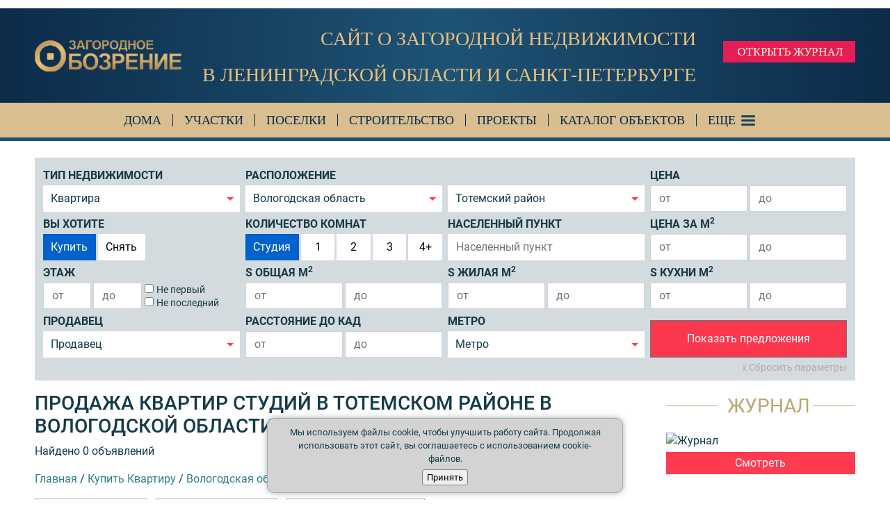

--- FILE ---
content_type: text/html; charset=UTF-8
request_url: https://zagorod.spb.ru/kvartiry/vologodskaya-oblast/rayon-totemskiy/studii
body_size: 16426
content:


<!DOCTYPE html>
<html lang="ru-RU">
<head>
    <meta charset="UTF-8">
        <!-- Google Tag Manager -->
    <script>(function(w,d,s,l,i){w[l]=w[l]||[];w[l].push({'gtm.start':
                new Date().getTime(),event:'gtm.js'});var f=d.getElementsByTagName(s)[0],
            j=d.createElement(s),dl=l!='dataLayer'?'&l='+l:'';j.async=true;j.src=
            'https://www.googletagmanager.com/gtm.js?id='+i+dl;f.parentNode.insertBefore(j,f);
        })(window,document,'script','dataLayer','GTM-T6837XH');</script>
    <!-- End Google Tag Manager -->

    <meta name="viewport" content="width=device-width, initial-scale=1.0">
    <meta name="yandex-verification" content="21ce9ebea0e80d61" />
                <title>Купить Студии  в Вологодской области в Тотемском районе недорого</title>
    <script src="//yastatic.net/es5-shims/0.0.2/es5-shims.min.js"></script>
    <script src="//yastatic.net/share2/share.js"></script>
    <link href="/assets/site.eefcaa0b2eb856430bf0.css" rel="stylesheet">    <meta name="description" content="Продажа Студии вторичка в Вологодской области в Тотемском районе. Только актуальные объявления и цены на Студии в Тотемском районе.">
<meta http-equiv="X-UA-Compatible" content="IE=edge">
<meta name="224019644f9049cab38ae6fc7d9e82ab" content="">
<link href="https://zagorod.spb.ru/kvartiry/vologodskaya-oblast/rayon-totemskiy/studii" rel="canonical">
<link type="application/rss+xml" href="https://zagorod.spb.ru/old-news/rss" title="Новости журнала &quot;Загородное Обозрение&quot;" rel="alternate">
<link type="application/rss+xml" href="https://zagorod.spb.ru/articles.rss" title="Статьи журнала &quot;Загородное Обозрение&quot;" rel="alternate">
<link type="image/x-icon" href="/favicon.ico" rel="shortcut icon">
<script src="https://api-maps.yandex.ru/2.1/?lang=ru_RU"></script></head>
<body>

    <!-- Google Tag Manager (noscript) -->
    <noscript><iframe src="https://www.googletagmanager.com/ns.html?id=GTM-T6837XH"
                      height="0" width="0" style="display:none;visibility:hidden"></iframe></noscript>
    <!-- End Google Tag Manager (noscript) -->
<script src="https://bnr.zagorod.spb.ru/bnrobject.js?v=12"></script>
<script>var breakpoint = {
                    xs: 0,
                    sm: 576,
                    md: 768,
                    lg: 992,
                    xl: 1360
        };
bnrobject.borderWidth = 2; bnrobject.viewBaseUrl = 'https://bnr.zagorod.spb.ru'; bnrobject.clickBaseUrl = 'https://zagorod.spb.ru';</script>
<div class="sticky-top container-fluid bg-white pb-1 px-0 d-print-none"><div id="banner-h" class="mt-2">
<div class="container">
<script>
    bnrobject.embedPosition('IH', '<div class="img-fluid offer-wrapper">', '</div>', 4);
</script>
</div>
</div></div>
<div style="display: none;">
    <!-- Yandex.Metrika informer -->
    <a href="https://metrika.yandex.ru/stat/?id=41709569&amp;from=informer"
       target="_blank" rel="nofollow"><img src="https://informer.yandex.ru/informer/41709569/3_1_FFFFFFFF_F6F8F9FF_0_pageviews"
                                           style="width:88px; height:31px; border:0;" alt="Яндекс.Метрика" title="Яндекс.Метрика: данные за сегодня (просмотры, визиты и уникальные посетители)" class="ym-advanced-informer" data-cid="41709569" data-lang="ru" /></a>
    <!-- /Yandex.Metrika informer -->
</div>
<!-- Yandex.Metrika counter -->
<script>
    (function (d, w, c) {
        (w[c] = w[c] || []).push(function() {
            try {
                w.yaCounter41709569 = new Ya.Metrika({
                    id:41709569,
                    clickmap:true,
                    trackLinks:true,
                    accurateTrackBounce:true,
                    webvisor:true,
                    trackHash:true
                });
            } catch(e) { }
        });

        var n = d.getElementsByTagName("script")[0],
            s = d.createElement("script"),
            f = function () { n.parentNode.insertBefore(s, n); };
        s.type = "text/javascript";
        s.async = true;
        s.src = "https://mc.yandex.ru/metrika/watch.js";

        if (w.opera == "[object Opera]") {
            d.addEventListener("DOMContentLoaded", f, false);
        } else { f(); }
    })(document, window, "yandex_metrika_callbacks");
</script>
<noscript><div><img src="https://mc.yandex.ru/watch/41709569" style="position:absolute; left:-9999px;" alt="" /></div></noscript>
<!-- /Yandex.Metrika counter -->

<!-- Yandex.Metrika counter -->
<script>
    (function (d, w, c) {
        (w[c] = w[c] || []).push(function() {
            try {
                w.yaCounter47333970 = new Ya.Metrika({
                    id:47333970,
                    clickmap:true,
                    trackLinks:true,
                    accurateTrackBounce:true,
                    webvisor:true
                });
            } catch(e) { }
        });

        var n = d.getElementsByTagName("script")[0],
            s = d.createElement("script"),
            f = function () { n.parentNode.insertBefore(s, n); };
        s.type = "text/javascript";
        s.async = true;
        s.src = "https://mc.yandex.ru/metrika/watch.js";

        if (w.opera == "[object Opera]") {
            d.addEventListener("DOMContentLoaded", f, false);
        } else { f(); }
    })(document, window, "yandex_metrika_callbacks");
</script>
<noscript><div><img src="https://mc.yandex.ru/watch/47333970" style="position:absolute; left:-9999px;" alt="" /></div></noscript>
<!-- /Yandex.Metrika counter -->

<!-- Yandex.Metrika counter -->
<script>
    (function (d, w, c) {
        (w[c] = w[c] || []).push(function() {
            try {
                w.yaCounter96001 = new Ya.Metrika({
                    id:96001,
                    clickmap:true,
                    trackLinks:true,
                    accurateTrackBounce:true,
                    webvisor:true
                });
            } catch(e) { }
        });

        var n = d.getElementsByTagName("script")[0],
            s = d.createElement("script"),
            f = function () { n.parentNode.insertBefore(s, n); };
        s.type = "text/javascript";
        s.async = true;
        s.src = "https://mc.yandex.ru/metrika/watch.js";

        if (w.opera == "[object Opera]") {
            d.addEventListener("DOMContentLoaded", f, false);
        } else { f(); }
    })(document, window, "yandex_metrika_callbacks");
</script>
<noscript><div><img src="https://mc.yandex.ru/watch/96001" style="position:absolute; left:-9999px;" alt="" /></div></noscript>
<!-- /Yandex.Metrika counter -->


<!-- Top100 (Kraken) Counter -->
<script>
    (function (w, d, c) {
    (w[c] = w[c] || []).push(function() {
        var options = {
            project: 7462968,
        };
        try {
            w.top100Counter = new top100(options);
        } catch(e) { }
    });
    var n = d.getElementsByTagName("script")[0],
    s = d.createElement("script"),
    f = function () { n.parentNode.insertBefore(s, n); };
    s.type = "text/javascript";
    s.async = true;
    s.src =
    (d.location.protocol == "https:" ? "https:" : "http:") +
    "//st.top100.ru/top100/top100.js";

    if (w.opera == "[object Opera]") {
    d.addEventListener("DOMContentLoaded", f, false);
} else { f(); }
})(window, document, "_top100q");
</script>
<noscript>
  <img src="//counter.rambler.ru/top100.cnt?pid=7462968" alt="Топ-100" />
</noscript>
<!-- END Top100 (Kraken) Counter -->


<!-- Global site tag (gtag.js) - Google Analytics -->
<script async src="https://www.googletagmanager.com/gtag/js?id=UA-38242942-1"></script>
<script>
    window.dataLayer = window.dataLayer || [];
    function gtag(){dataLayer.push(arguments);}
    gtag('js', new Date());

    gtag('config', 'UA-38242942-1');
</script>
<!-- Линия логотипа -->
<div class="container-fluid header-container">
    <div class="logoline">
        <div class="container">
            <div class="logobar">
                <div class="brand">
                    <!--            <a class="under-logo-text d-block" href="<? //= $latestIssue->url
                                                                                ?>" target="_blank">Журнал</a>-->
                    <a href="/"><img class="img-fluid" src="/images/logo.png" alt="Загородное обозрение"></a>
                    <!--            <div><a class="under-logo-text" href="/">Вся загородная недвижимость</a></div>-->
                    <script type="application/ld+json">
                        {
                            "@context": "https://schema.org",
                            "@type": "Organization",
                            "url": "https://zagorod.spb.ru/",
                            "logo": "https://zagorod.spb.ru/images/logo.png"
                        }
                    </script>
                </div>
                <p class="manifest" style="text-align:right; padding-right:20px;"><span class="manifest__desktop" style="font-size:0.8em;">Сайт о загородной недвижимости<br>в Ленинградской области и Санкт-Петербурге</span><span class="manifest__mobile">Поиск загородной недвижимости</span></p>
                <div class="header-journal-wrap">
                    <a href="https://www.calameo.com/read/008075132b040c6fb3664" target="_blank" class="header-journal-link"><img src="/images/open-journal.jpg" alt="Открыть журнал" class="header-journal-link-img"></a>
                    <!-- div class="socials">
                        <a href="https://vk.com/zagorodspbru" target="blank_" class="vk"></a>
                                                                        <a href="https://www.youtube.com/channel/UCBVT6-sA3F9w46UBPoqIWRw" target="blank_" class="youtube"></a>
                        <a href="https://t.me/zagoboz" target="blank_" class="telegram"></a>

                    </div -->
                </div>
                            </div>
        </div>
    </div>

    <nav class="navbar navbar-expand-lg navbar-light d-print-none" id="mainmenu">
        <div class="container">
            <div class="collapse navbar-collapse" id="navbarNav">
                <ul class="navbar-nav">
                    <!--                    <li class="nav-item">-->
                    <!--                        <a class="nav-link nav-link__border nav-link__no-left-p" target="_blank" href="https://www.zagorodbest.ru">-->
                    <!--                            Zagorod best-->
                    <!--                        </a>-->
                    <!--                    </li>-->
                                        <!--
                    <li class="nav-item nav-hidden-lg">
                        <a class="nav-link nav-link__border" href="/about-portal">
                            О проекте
                        </a>
                    </li>
                    -->
                    <li class="nav-item">
                        <a class="nav-link nav-link__border nav-link__no-left-p" href="/zagorodnie-doma">Дома</a>
                    </li>
                    <li class="nav-item">
                        <a class="nav-link nav-link__border" href="/zemelnye-uchastki">Участки</a>
                    </li>
                    <li class="nav-item">
                        <a class="nav-link nav-link__border" href="/kottedjnie-poselki">Поселки</a>
                    </li>
                    <li class="nav-item">
                        <a class="nav-link nav-link__border" href="/construction">Строительство</a>
                    </li>
                    <li class="nav-item">
                        <a class="nav-link nav-link__border" href="/proekty-zagorodnyh-domov">Проекты</a>
                    </li>
                    <li class="nav-item">
                        <a class="nav-link nav-link__border nav-link__accent" href="/zagorodnie-doma">Каталог объектов</a>
                    </li>
                    <!--
                    <li class="nav-item">
                        <a class="nav-link nav-link__border" href="/zagorodnie-doma">
                            Каталог объектов
                        </a>
                        <div class="nav-submenu">
                            <div class="container-fluid">
                                <div class="container">
                                    <a class="nav-submenu-link" href="/zagorodnie-doma">Дома</a>
                                    <a class="nav-submenu-link" href="/zemelnye-uchastki">Участки</a>
                                    <a class="nav-submenu-link" href="/taunhausi">Таунхаусы</a>
                                    <a class="nav-submenu-link" href="/kottedjnie-poselki">Коттеджные поселки</a>
                                    <a class="nav-submenu-link" href="/construction">Строительство</a>
                                    <a class="nav-submenu-link" href="/proekty-zagorodnyh-domov">Проекты</a>
                                </div>
                            </div>
                        </div>
                    </li>
                    -->
                    <!--
                    <li class="nav-item">
                        <a class="nav-link nav-link__border" href="https://lk.zagorod.spb.ru/">
                            Подать объявление
                        </a>
                    </li>
                    -->
                    <li class="nav-item">
                        <a class="nav-link nav-link_hamburger" href="javascript: void(0);" data-toggle="modal" data-target="#modalHamburger">
                            Еще
                        </a>
                    </li>
                </ul>
            </div>
                        <!--
            <a class="nav-link" href="https://lk.zagorod.spb.ru/">
                <i class="fa fa-user"></i>
            </a>
            -->
                        <!--            <a href="javascript: void(0);" class="hamburger ml-2" data-toggle="modal" data-target="#modalHamburger">-->
            <!--                <i class="fa fa-bars"></i>-->
            <!--            </a>-->
        </div>
    </nav>
</div>
<!-- Модальное окно -->
<!-- Modal -->
<div class="modal fade" id="modalHamburger" tabindex="-1" role="dialog" aria-hidden="true">
    <div class="modal-dialog modal-lg modal-dialog-centered" role="document">
        <div class="modal-content">
            <div class="modal-body">
                <div class="container-fluid">
                    <div class="row">
                        <div class="col-md-8">
                            <p class="mb-1">Поиск недвижимости</p>
                            <ul>
                                <li><a href="/zagorodnie-doma">Загородные дома</a></li>
                                <li><a href="/zemelnye-uchastki">Земельные участки</a></li>
                                <li><a href="/kvartiry">Квартиры за городом</a></li>
                                <li><a href="/arenda">Аренда за городом</a></li>
                            </ul>
                            <p class="mb-1">Каталоги</p>
                            <ul>
                                <li><a href="/kottedjnie-poselki">Коттеджные поселки</a></li>
                                <li><a href="/proekty-zagorodnyh-domov">Проекты загородных домов</a></li>
                            </ul>
                        </div>
                        <div class="col-md-8">
                            <p class="mb-1">Статьи</p>
                            <ul>
                                <li><a href="/construction">Строительство</a></li>
                                <li><a href="/interviews">Интервью</a></li>
                                <li><a href="/engineering">Инженерные системы</a></li>
                                <li><a href="/interior">Интерьер</a></li>
                                <li><a href="/landscape">Ландшафт</a></li>
                                <li><a href="/special-projects">Спецпроекты</a></li>
                                <li><a href="/villages">Коттеджные поселки</a></li>
                                <li><a href="/houses">Загородные дома</a></li>
                                <li><a href="/lots">Земельные участки</a></li>
                                <li><a href="/flats">Квартиры за городом</a></li>
                                <!-- li><a href="/video">Видео</a></li -->
                            </ul>
                        </div>
                        <div class="col-md-8">
                            <p class="mb-1">О проекте</p>
                            <ul>
                                <li><a href="/about-portal">О проекте</a></li>
                                <!-- li><a href="/about-publishing">О журнале</a></li -->
                                <li><a href="/contacts">Контакты</a></li>
                                                                <li><a class="text-orange" href="/magazine-pricelist">Реклама в проекте Загородное обозрение</a></li>
                                <!-- li><a class="text-orange" target="_blank" href="https://zagorod.spb.ru/pricelist/zo_media.pdf">Медиа-кит</a></li -->
                            </ul>
                        </div>
                    </div>
                </div>
            </div>
            <!-- <div class="modal-footer">
                <div class="container-fluid">
                    <div class="row">
                        <div class="col-md-8 mb-md-0 mb-2">
                            <a href="https://lk.zagorod.spb.ru/" class="btn btn-secondary">
                                Войти в личный кабинет
                            </a>
                        </div>
                        <div class="col-md-16">
                            <!--                            <div id="hamburger-search">-->
                            <!--                                <form>-->
                            <!--                                    <div class="row">-->
                            <!--                                        <div class="col-24 col-md-16">-->
                            <!--                                            <div class="input-group">-->
                            <!--                                                <input type="text" class="form-control" placeholder="Введите № объекта">-->
                            <!--                                                <span class="input-group-btn">-->
                            <!--                                                    <button type="submit" class="btn btn-secondary" onclick="javascript: alert('В разработке!')">Найти</button>-->
                            <!--                                                </span>-->
                            <!--                                            </div>-->
                            <!--                                        </div>-->
                            <!--                                    </div>-->
                            <!--                                </form>-->
                            <!--                            </div>-->
                        <!-- </div>
                    </div>
                </div>
            </div> -->
            <div class="close-btn">
                <button type="button" class="close" data-dismiss="modal" aria-label="Close">
                    <img src="/images/close-modal.png" alt="Закрыть" />
                </button>
            </div>
        </div>
    </div>
</div>

<div class="container-fluid golden-top-line mb-4 map-hidden d-print-none"></div>

<div class="container d-print-none">
    <div class="row">
        <section id="#realty-search" class="realty-search ext col-sm-24">
            <form action="/kvartiry" class="bg-blued-gray" data-type="list">
                                <div class="row p-2 no-gutters">
                    <div class="col-sm-12 col-md-8 col-lg-6 input-group px-1 my-1 my-sm-0">
                            <label class="for-control ">Тип недвижимости</label>
<select  id="f_type" name="f_type" class="form-control custom-select no-empty-select common-select" title="Тип недвижимости" data-selected-text-format="count">
            <option data-category='3' data-path='/zagorodnie-doma' value="house" >Загородный дом</option>
            <option data-path='/zemelnye-uchastki' value="lot" >Земельный участок</option>
            <option data-category='1' data-path='/kvartiry' value="flat" selected="selected">Квартира</option>
            <option data-path='/taunhausi' value="townhouse" >Таунхаус</option>
            <option data-path='/kottedjnie-poselki' value="village" >Коттеджный поселок</option>
    </select><input type="hidden" name="f_category" value="" />
                    </div>
                    <div class="col-sm-12 col-md-8 col-lg-6 input-group px-1 my-1 my-sm-0">
                            <label class="for-control ">Расположение</label>
<select  id="f_region_id" name="f_region_id" class="form-control custom-select  common-select" title="Регион" data-selected-text-format="count">
            <option  value="1" >Санкт-Петербург и Ленинградская область</option>
            <option  value="417899" >Санкт-Петербург</option>
            <option  value="407436" >Ленинградская область</option>
            <option  value="357975" >Новгородская область</option>
            <option  value="357976" >Республика Карелия</option>
            <option  value="357978" >Псковская область</option>
            <option  value="357974" selected="selected">Вологодская область</option>
            <option  value="9999998" >Тверская область</option>
    </select>                    </div>
                    <div class="col-sm-12 col-md-8 col-lg-6 input-group px-1 my-1 my-sm-0">
                            <label class="for-control d-none d-sm-inline-block">&nbsp;</label>
<select id="f_district_id_m" name="f_district_id[]" class="form-control custom-select d-inline-block " title="Район" data-selected-text-format="count">
    <option disabled selected value>Район</option>            <option  value="358026" >Бабаевский район</option>
            <option  value="358064" >Бабушкинский район</option>
            <option  value="358025" >Белозерский район</option>
            <option  value="358024" >Вашкинский район</option>
            <option  value="358019" >Великоустюгский район</option>
            <option  value="358022" >Верховажский район</option>
            <option  value="358023" >Вожегодский район</option>
            <option  value="358066" >Вологодский район</option>
            <option  value="358125" >Вытегорский район</option>
            <option  value="358076" >Грязовецкий район</option>
            <option  value="358068" >Кадуйский район</option>
            <option  value="358124" >Кирилловский район</option>
            <option  value="358027" >Кичменгско-Городецкий район</option>
            <option  value="358069" >Междуреченский район</option>
            <option  value="358065" >Никольский район</option>
            <option  value="358021" >Нюксенский район</option>
            <option  value="358067" >Сокольский район</option>
            <option  value="358030" >Сямженский район</option>
            <option  value="358020" >Тарногский район</option>
            <option  value="358029" selected="selected">Тотемский район</option>
            <option  value="358063" >Усть-Кубинский район</option>
            <option  value="358074" >Устюженский район</option>
            <option  value="358028" >Харовский район</option>
            <option  value="358073" >Чагодощенский район</option>
            <option  value="358126" >Череповецкий район</option>
            <option  value="358070" >Шекснинский район</option>
    </select>
<select multiple="multiple" id="f_district_id" name="f_district_id[]" class="form-control custom-select  d-none" title="Район" data-selected-text-format="count">
            <option  value="358026" >Бабаевский район</option>
            <option  value="358064" >Бабушкинский район</option>
            <option  value="358025" >Белозерский район</option>
            <option  value="358024" >Вашкинский район</option>
            <option  value="358019" >Великоустюгский район</option>
            <option  value="358022" >Верховажский район</option>
            <option  value="358023" >Вожегодский район</option>
            <option  value="358066" >Вологодский район</option>
            <option  value="358125" >Вытегорский район</option>
            <option  value="358076" >Грязовецкий район</option>
            <option  value="358068" >Кадуйский район</option>
            <option  value="358124" >Кирилловский район</option>
            <option  value="358027" >Кичменгско-Городецкий район</option>
            <option  value="358069" >Междуреченский район</option>
            <option  value="358065" >Никольский район</option>
            <option  value="358021" >Нюксенский район</option>
            <option  value="358067" >Сокольский район</option>
            <option  value="358030" >Сямженский район</option>
            <option  value="358020" >Тарногский район</option>
            <option  value="358029" selected="selected">Тотемский район</option>
            <option  value="358063" >Усть-Кубинский район</option>
            <option  value="358074" >Устюженский район</option>
            <option  value="358028" >Харовский район</option>
            <option  value="358073" >Чагодощенский район</option>
            <option  value="358126" >Череповецкий район</option>
            <option  value="358070" >Шекснинский район</option>
    </select>                    </div>
                    <div class="col-sm-12 col-md-8 col-lg-6 input-group px-1 my-1 my-sm-0">
                        <div data-f_action_type='buy rent' data-f_type='flat townhouse house village lot' class=' w-100'>    <label class="for-control ">Цена</label>
<div class="input-group">
    <input min="0" maxlength="8" type="number" name="f_price_min" value="" class="form-control mr-1" placeholder="от" aria-label="от" aria-describedby="Цена">
    <input min="0" maxlength="8" type="number" name="f_price_max" value="" class="form-control" placeholder="до" aria-label="до" aria-describedby="Цена">
</div></div>                    </div>
                    <div class="col-sm-12 col-md-8 col-lg-6 input-group px-1 my-1 my-sm-0">
                        <div data-f_action_type='buy rent' data-f_type='house flat' class=' w-100'>    <label class="for-control ">Вы хотите</label>
<div class="btn-group btn-group-toggle" data-toggle="buttons" aria-label="Тип сделки">
            <label class="btn btn-primary mr-1 active"">
            <input checked="checked" type="radio" name="f_action_type" value="buy" autocomplete="off"> Купить        </label>
            <label class="btn btn-primary  ">
            <input  type="radio" name="f_action_type" value="rent" autocomplete="off"> Снять        </label>
    </div></div>                        <div data-f_action_type='buy' data-f_type='lot village' class='d-none w-100'>    <label class="for-control ">S участка, соток</label>
<div class="input-group">
    <input min="0" maxlength="8" type="number" name="f_lot_area_min" value="" class="form-control mr-1" placeholder="от" aria-label="от" aria-describedby="S участка, соток">
    <input min="0" maxlength="8" type="number" name="f_lot_area_max" value="" class="form-control" placeholder="до" aria-label="до" aria-describedby="S участка, соток">
</div></div>                        <div data-f_action_type='buy rent' data-f_type='townhouse' class='d-none w-100'>    <label class="for-control ">Материал дома</label>
<select id="f_building_type_m" name="f_building_type[]" class="form-control custom-select d-inline-block " title="Материал дома" data-selected-text-format="count">
    <option disabled selected value>Материал дома</option>            <option  value="1" >Кирпичный</option>
            <option  value="2" >Монолитный</option>
            <option  value="3" >Панельный</option>
            <option  value="4" >Деревянный</option>
            <option  value="5" >Блочный</option>
    </select>
<select multiple="multiple" id="f_building_type" name="f_building_type[]" class="form-control custom-select  d-none" title="Материал дома" data-selected-text-format="count">
            <option  value="1" >Кирпичный</option>
            <option  value="2" >Монолитный</option>
            <option  value="3" >Панельный</option>
            <option  value="4" >Деревянный</option>
            <option  value="5" >Блочный</option>
    </select></div>                    </div>
                    <div class="col-sm-12 col-md-8 col-lg-6 input-group px-1 my-1 my-sm-0">
                        <div data-f_action_type='buy rent' data-f_type='flat townhouse' class=' w-100'>    <label class="for-control ">Количество комнат</label>

<div class="btn-group d-flex btn-group-toggle " data-toggle="buttons" aria-label="Количество комнат">
            <label class="btn w-100 btn-primary mr-1 active"">
            <input checked="checked" type="checkbox" name="f_rooms[]" value="0" autocomplete="off"> Студия        </label>
            <label class="btn w-100 btn-primary mr-1 ">
            <input  type="checkbox" name="f_rooms[]" value="1" autocomplete="off"> 1        </label>
            <label class="btn w-100 btn-primary mr-1 ">
            <input  type="checkbox" name="f_rooms[]" value="2" autocomplete="off"> 2        </label>
            <label class="btn w-100 btn-primary mr-1 ">
            <input  type="checkbox" name="f_rooms[]" value="3" autocomplete="off"> 3        </label>
            <label class="btn w-100 btn-primary  ">
            <input  type="checkbox" name="f_rooms_more_than" value="4" autocomplete="off"> 4+        </label>
    </div></div>                        <div data-f_action_type='buy rent' data-f_type='lot house' class='d-none w-100'>    <label class="for-control ">Статус участка</label>

<div class="btn-group d-flex btn-group-toggle responsive-padding" data-toggle="buttons" aria-label="Статус участка">
            <label class="btn w-100 btn-primary mr-1 ">
            <input  type="checkbox" name="f_lot_type[]" value="1" autocomplete="off"> ИЖС        </label>
            <label class="btn w-100 btn-primary mr-1 ">
            <input  type="checkbox" name="f_lot_type[]" value="2" autocomplete="off"> СНТ        </label>
            <label class="btn w-100 btn-primary mr-1 ">
            <input  type="checkbox" name="f_lot_type[]" value="4" autocomplete="off"> ДНП        </label>
            <label class="btn w-100 btn-primary mr-1 ">
            <input  type="checkbox" name="f_lot_type[]" value="6" autocomplete="off"> ЛПХ        </label>
            <label class="btn w-100 btn-primary  ">
            <input  type="checkbox" name="f_lot_type[]" value="3" autocomplete="off"> СХ        </label>
    </div></div>                        <div data-f_action_type='buy' data-f_type='village' class='d-none w-100'>    <label class="for-control ">Наличие дома</label>
<div class="btn-group btn-group-toggle" data-toggle="buttons" aria-label="Наличие дома">
            <label class="btn btn-primary mr-1 ">
            <input  type="radio" name="f_has_house" value="2" autocomplete="off"> C домом        </label>
            <label class="btn btn-primary  ">
            <input  type="radio" name="f_has_house" value="1" autocomplete="off"> Без дома        </label>
    </div></div>                    </div>
                    <div class="col-sm-12 col-md-8 col-lg-6 input-group px-1 my-1 my-sm-0">
                        <div data-f_action_type='buy rent' data-f_type='flat village house townhouse lot' class=' w-100'>    <label class="for-control ">Населенный пункт</label>
<div class="input-group">
    <input type="text" name="f_locality_name" value="" class="form-control autocomplete" placeholder="Населенный пункт" aria-label="Населенный пункт" aria-describedby="Населенный пункт">
</div></div>                    </div>
                    <div class="col-sm-12 col-md-8 col-lg-6 input-group px-1 my-1 my-sm-0">
                        <div data-f_action_type='buy rent' data-f_type='flat townhouse' class=' w-100'>    <label class="for-control ">Цена за м<sup>2</sup></label>
<div class="input-group">
    <input min="0" maxlength="8" type="number" name="f_price_metr_min" value="" class="form-control mr-1" placeholder="от" aria-label="от" aria-describedby="Цена за кв.м">
    <input min="0" maxlength="8" type="number" name="f_price_metr_max" value="" class="form-control" placeholder="до" aria-label="до" aria-describedby="Цена за кв.м">
</div></div>                        <div data-f_action_type='buy' data-f_type='lot village' class='d-none w-100'>    <label class="for-control ">Цена за сотку</label>
<div class="input-group">
    <input min="0" maxlength="8" type="number" name="f_price_sotka_min" value="" class="form-control mr-1" placeholder="от" aria-label="от" aria-describedby="Цена за сотку">
    <input min="0" maxlength="8" type="number" name="f_price_sotka_max" value="" class="form-control" placeholder="до" aria-label="до" aria-describedby="Цена за сотку">
</div></div>                        <div data-f_action_type='buy rent' data-f_type='house' class='d-none w-100'>    <label class="for-control ">S дома м<sup>2</sup></label>
<div class="input-group">
    <input min="0" maxlength="8" type="number" name="f_area_house_min" value="" class="form-control mr-1" placeholder="от" aria-label="от" aria-describedby="S дома за кв.м">
    <input min="0" maxlength="8" type="number" name="f_area_house_max" value="" class="form-control" placeholder="до" aria-label="до" aria-describedby="S дома за кв.м">
</div></div>                    </div>
                    <div class="col-sm-12 col-md-8 col-lg-6 input-group px-1 my-1 my-sm-0">
                        <div data-f_action_type='buy rent' data-f_type='flat townhouse' class=' w-100'>    <label class="for-control ">Этаж</label>
<div class="input-group">
    <div class="w-50 d-inline-block">
        <div class="input-group">
    <input min="0" maxlength="8" type="number" name="f_floor_min" value="" class="form-control mr-1" placeholder="от" aria-label="от" aria-describedby="Этаж">
    <input min="0" maxlength="8" type="number" name="f_floor_max" value="" class="form-control" placeholder="до" aria-label="до" aria-describedby="Этаж">
</div>    </div>
    <div class="w-50 d-inline-block pl-1">
        <ul class="list-unstyled m-0">
            <li class="line-height-small">
                <input name="f_floors_not_first" type="checkbox" value="1"  />
                <label class="font-small m-0">Не первый</label>
            </li>
            <li class="line-height-small">
                <input name="f_floors_not_last" type="checkbox" value="1"  />
                <label class="font-small m-0">Не последний</label>
            </li>
        </ul>
    </div>
</div></div>
                        <div data-f_action_type='buy rent' data-f_type='house' class='d-none w-100'>    <label class="for-control ">Наличие участка</label>
<div class="btn-group btn-group-toggle" data-toggle="buttons" aria-label="Наличие участка">
            <label class="btn btn-primary mr-1 ">
            <input  type="radio" name="f_has_lot" value="2" autocomplete="off"> C участком        </label>
            <label class="btn btn-primary  ">
            <input  type="radio" name="f_has_lot" value="1" autocomplete="off"> Без участка        </label>
    </div></div>                    </div>
                    <div class="col-sm-12 col-md-8 col-lg-6 input-group px-1 my-1 my-sm-0">
                        <div data-f_action_type='buy rent' data-f_type='flat townhouse' class=' w-100'>    <label class="for-control ">S общая м<sup>2</sup></label>
<div class="input-group">
    <input min="0" maxlength="8" type="number" name="f_area_min" value="" class="form-control mr-1" placeholder="от" aria-label="от" aria-describedby="S общая за кв.м">
    <input min="0" maxlength="8" type="number" name="f_area_max" value="" class="form-control" placeholder="до" aria-label="до" aria-describedby="S общая за кв.м">
</div></div>                        <div data-f_action_type='buy rent' data-f_type='house' class='d-none w-100'>    <label class="for-control ">Этажность</label>
<div class="input-group">
    <input min="0" maxlength="8" type="number" name="f_floors_total_min" value="" class="form-control mr-1" placeholder="от" aria-label="от" aria-describedby="Этажность">
    <input min="0" maxlength="8" type="number" name="f_floors_total_mmax" value="" class="form-control" placeholder="до" aria-label="до" aria-describedby="Этажность">
</div></div>                    </div>
                    <div class="col-sm-12 col-md-8 col-lg-6 input-group px-1 my-1 my-sm-0">
                        <div data-f_action_type='buy rent' data-f_type='flat townhouse' class=' w-100'>    <label class="for-control ">S жилая м<sup>2</sup></label>
<div class="input-group">
    <input min="0" maxlength="8" type="number" name="f_living_space_min" value="" class="form-control mr-1" placeholder="от" aria-label="от" aria-describedby="S жилая за кв.м">
    <input min="0" maxlength="8" type="number" name="f_living_space_max" value="" class="form-control" placeholder="до" aria-label="до" aria-describedby="S жилая за кв.м">
</div></div>                        <div data-f_action_type='buy rent' data-f_type='house' class='d-none w-100'>    <label class="for-control ">Материал дома</label>
<select id="f_building_type_m" name="f_building_type[]" class="form-control custom-select d-inline-block " title="Материал дома" data-selected-text-format="count">
    <option disabled selected value>Материал дома</option>            <option  value="1" >Кирпичный</option>
            <option  value="2" >Монолитный</option>
            <option  value="3" >Панельный</option>
            <option  value="4" >Деревянный</option>
            <option  value="5" >Блочный</option>
    </select>
<select multiple="multiple" id="f_building_type" name="f_building_type[]" class="form-control custom-select  d-none" title="Материал дома" data-selected-text-format="count">
            <option  value="1" >Кирпичный</option>
            <option  value="2" >Монолитный</option>
            <option  value="3" >Панельный</option>
            <option  value="4" >Деревянный</option>
            <option  value="5" >Блочный</option>
    </select></div>                    </div>
                    <div class="col-sm-12 col-md-8 col-lg-6 input-group px-1 my-1 my-sm-0">
                        <div data-f_action_type='buy rent' data-f_type='flat townhouse' class=' w-100'>    <label class="for-control ">S кухни м<sup>2</sup></label>
<div class="input-group">
    <input min="0" maxlength="8" type="number" name="f_kitchen_space_min" value="" class="form-control mr-1" placeholder="от" aria-label="от" aria-describedby="S кухни за кв.м">
    <input min="0" maxlength="8" type="number" name="f_kitchen_space_max" value="" class="form-control" placeholder="до" aria-label="до" aria-describedby="S кухни за кв.м">
</div></div>                    </div>

                    <div class="col-sm-12 col-md-8 col-lg-6 input-group px-1 my-1 my-sm-0">
                        <div data-f_action_type='buy rent' data-f_type='flat townhouse house lot' class=' w-100'>    <label class="for-control ">Продавец</label>
<select id="f_agency_id_m" name="f_agency_id[]" class="form-control custom-select d-inline-block " title="Продавец" data-selected-text-format="count">
    <option disabled selected value>Продавец</option>            <option  value="1" >Русский Фонд Недвижимости</option>
            <option  value="2" >АЛЕКСАНДР Недвижимость</option>
            <option  value="3" >ДАРКО</option>
            <option  value="4" >Петербургская Недвижимость</option>
            <option  value="5" >Рускол</option>
            <option  value="6" >АВЕНТИН</option>
            <option  value="7" >Адвокат-Недвижимость</option>
            <option  value="8" >Динас</option>
            <option  value="9" >ИТАКА</option>
            <option  value="10" >РЕАЛ</option>
            <option  value="11" >Городское Жилищное Агентство</option>
            <option  value="12" >Акрополь</option>
            <option  value="15" >Невский Альянс</option>
            <option  value="16" >Респект Инвестмент</option>
            <option  value="17" >AFY</option>
            <option  value="18" >Факт</option>
            <option  value="19" >Олимп</option>
            <option  value="20" >Русланд</option>
            <option  value="21" >Адвекс</option>
            <option  value="22" >Модерн</option>
            <option  value="23" >Амалия</option>
            <option  value="24" >Альтернатива</option>
            <option  value="25" >Элион</option>
            <option  value="26" >АИС-Т</option>
            <option  value="27" >Онегин парк</option>
            <option  value="28" >Интеркнига</option>
            <option  value="29" >Чеботарев А.Н.</option>
            <option  value="30" >812 International</option>
            <option  value="31" >Большой дом</option>
            <option  value="33" >ГК БизнесСтройГрупп</option>
            <option  value="34" >ГК «БизнесСтройГрупп»</option>
            <option  value="35" >Clever Grad</option>
            <option  value="36" >ГК "БизнесСтройГрупп"</option>
            <option  value="37" >PulExpress</option>
            <option  value="38" >Строительный трест</option>
            <option  value="39" >Первая академия недвижимости</option>
            <option  value="40" >Новая Романовка</option>
            <option  value="41" >Gatchina Gardens</option>
    </select>
<select multiple="multiple" id="f_agency_id" name="f_agency_id[]" class="form-control custom-select  d-none" title="Продавец" data-selected-text-format="count">
            <option  value="1" >Русский Фонд Недвижимости</option>
            <option  value="2" >АЛЕКСАНДР Недвижимость</option>
            <option  value="3" >ДАРКО</option>
            <option  value="4" >Петербургская Недвижимость</option>
            <option  value="5" >Рускол</option>
            <option  value="6" >АВЕНТИН</option>
            <option  value="7" >Адвокат-Недвижимость</option>
            <option  value="8" >Динас</option>
            <option  value="9" >ИТАКА</option>
            <option  value="10" >РЕАЛ</option>
            <option  value="11" >Городское Жилищное Агентство</option>
            <option  value="12" >Акрополь</option>
            <option  value="15" >Невский Альянс</option>
            <option  value="16" >Респект Инвестмент</option>
            <option  value="17" >AFY</option>
            <option  value="18" >Факт</option>
            <option  value="19" >Олимп</option>
            <option  value="20" >Русланд</option>
            <option  value="21" >Адвекс</option>
            <option  value="22" >Модерн</option>
            <option  value="23" >Амалия</option>
            <option  value="24" >Альтернатива</option>
            <option  value="25" >Элион</option>
            <option  value="26" >АИС-Т</option>
            <option  value="27" >Онегин парк</option>
            <option  value="28" >Интеркнига</option>
            <option  value="29" >Чеботарев А.Н.</option>
            <option  value="30" >812 International</option>
            <option  value="31" >Большой дом</option>
            <option  value="33" >ГК БизнесСтройГрупп</option>
            <option  value="34" >ГК «БизнесСтройГрупп»</option>
            <option  value="35" >Clever Grad</option>
            <option  value="36" >ГК "БизнесСтройГрупп"</option>
            <option  value="37" >PulExpress</option>
            <option  value="38" >Строительный трест</option>
            <option  value="39" >Первая академия недвижимости</option>
            <option  value="40" >Новая Романовка</option>
            <option  value="41" >Gatchina Gardens</option>
    </select></div>                        <div data-f_action_type='buy' data-f_type='village' class='d-none w-100'>    <label class="for-control ">Название поселка</label>
<div class="input-group">
    <input type="text" name="f_village_name" value="" class="form-control autocomplete" placeholder="Название поселка" aria-label="Название поселка" aria-describedby="Название поселка">
</div></div>                    </div>
                    <div class="col-sm-12 col-md-8 col-lg-6 input-group px-1 my-1 my-sm-0">
                        <div data-f_action_type='buy rent' data-f_type='flat townhouse house lot village' class=' w-100'>    <label class="for-control ">Расстояние до КАД</label>
<div class="input-group">
    <input min="0" maxlength="8" type="number" name="f_distance_min" value="" class="form-control mr-1" placeholder="от" aria-label="от" aria-describedby="Расстояние до КАД">
    <input min="0" maxlength="8" type="number" name="f_distance_max" value="" class="form-control" placeholder="до" aria-label="до" aria-describedby="Расстояние до КАД">
</div></div>                    </div>
                    <div class="col-sm-12 col-md-8 col-lg-6 input-group px-1 my-1 my-sm-0">
                        <div data-f_action_type='buy rent' data-f_type='flat townhouse' class=' w-100'>    <label class="for-control ">Метро</label>
<select id="f_metro_station_id_m" name="f_metro_station_id[]" class="form-control custom-select d-inline-block " title="Метро" data-selected-text-format="count">
    <option disabled selected value>Метро</option>    </select>
<select multiple="multiple" id="f_metro_station_id" name="f_metro_station_id[]" class="form-control custom-select  d-none" title="Метро" data-selected-text-format="count">
    </select></div>                        <div data-f_action_type='buy rent' data-f_type='house lot village' class='d-none w-100'>    <label class="for-control ">Коммуникации</label>

<div class="btn-group d-flex btn-group-toggle responsive-padding communications" data-toggle="buttons" aria-label="Коммуникации">
            <label class="btn w-100 btn-primary mr-1 ">
            <input  type="checkbox" name="f_electricity_supply" value="1" autocomplete="off"> Электричество        </label>
            <label class="btn w-100 btn-primary mr-1 ">
            <input  type="checkbox" name="f_water_supply" value="1" autocomplete="off"> Водопровод        </label>
            <label class="btn w-100 btn-primary  ">
            <input  type="checkbox" name="f_gas_supply" value="1" autocomplete="off"> Газ        </label>
    </div></div>                    </div>
                    <div class="col-sm-12 col-md-8 col-lg-6 input-group px-1 my-1 my-sm-0">
                        <button class="btn btn-secondary mt-sm-3 w-100" onclick="gtag('event', 'filter-find', { 'event_category': 'filter-find', 'event_action': 'filter-find-but', }); yaCounter47333970.reachGoal('filter-find-but'); return true;" id="f_submit" type="submit">Показать предложения</button>
                    </div>
                    <div class="col-24 mt-1">
                                                <a class="text-gray float-right mr-1 font-small clear-inputs" href="javascript: void(0);">x Сбросить параметры</a>
                    </div>
                </div>
            </form>
        </section>
    </div>
</div>
<div class="container">
    <div class="row my-3">
        <div class="col-lg-18">
                        <div class="row">
                                
<div class="col-sm-24 searchresults">
    <h1 class="text-uppercase">Продажа квартир студий в Тотемском районе в Вологодской области</h1>
    <div class="mb-3">Найдено 0  объявлений</div>

    <ul class="list-inline" itemscope itemtype="http://schema.org/BreadcrumbList"><li class='list-inline-item m-0' itemprop='itemListElement' itemscope itemtype='http://schema.org/ListItem'><a class="text-green-blue" href="/" itemprop="item"><span itemprop="name">Главная</span></a><meta itemprop="position" content="1"> /</li>
<li class='list-inline-item m-0' itemprop='itemListElement' itemscope itemtype='http://schema.org/ListItem'><a class="text-green-blue" href="/kvartiry" itemprop="item"><span itemprop="name">Купить Квартиру</span></a><meta itemprop="position" content="2"> /</li>
<li class='list-inline-item m-0' itemprop='itemListElement' itemscope itemtype='http://schema.org/ListItem'><a class="text-green-blue" href="/kvartiry/vologodskaya-oblast" itemprop="item"><span itemprop="name">Вологодская область</span></a><meta itemprop="position" content="3"> /</li>
<li class='list-inline-item m-0' itemprop='itemListElement' itemscope itemtype='http://schema.org/ListItem'><a class="text-green-blue" href="/kvartiry/vologodskaya-oblast/rayon-totemskiy" itemprop="item"><span itemprop="name">Тотемский район</span></a><meta itemprop="position" content="4"> /</li>
<li class='active list-inline-item m-0'><span itemprop="name">Студии</span></li>
</ul>
    <ul class="list-inline top-buttons mb-4">
        <li class="list-inline-item mb-2">
            <div class="dropdown">
                <button class="btn dropdown-toggle" type="button" id="dropdownSortMenu" data-toggle="dropdown" aria-haspopup="true" aria-expanded="false">
                    Сортировать по
                </button>
                <div class="dropdown-menu" aria-labelledby="dropdownSortMenu">
                    <a href="/kvartiry/vologodskaya-oblast/rayon-totemskiy/studii?order_by=price&order_type=4" class="dropdown-item">Цена (сначала дешевые)</a>
                    <a href="/kvartiry/vologodskaya-oblast/rayon-totemskiy/studii?order_by=price&order_type=3" class="dropdown-item">Цена (сначала дорогие)</a>
                </div>
            </div>
        </li>
        <li class="list-inline-item mb-2">
            <button class="btn" type="button" data-toggle="modal" data-target=".map-modal"><i class="fa fa-map-marker text-orange"></i> Показать на карте</button>
        </li>
        <li class="list-inline-item mb-2">
            
<button class="d-inline-block btn-light btn favorites" class="btn" type="button"  data-type="search" data-subtype="flat" data-id="/kvartiry/vologodskaya-oblast/rayon-totemskiy/studii">
    <i class="fa fa-star"></i>
    <span class="in-fav">Сохранен</span>
    <span class="no-fav">Сохранить мой поиск</span>
</button>

        </li>
    </ul>

            <div class="col-24 text-center">
            <p>К сожалению, в настоящее время в нашей базе нет объектов, удовлетворяющих Ваш запрос.</p>
            <p>Попробуйте изменить параметры поиска или посмотрите популярные объявления.</p>
        </div>
    
    
    <div class="modal map-modal fade" id="map-results-modal"  tabindex="-1" role="dialog" aria-hidden="true">
        <div class="modal-dialog">
            <div class="modal-content">
                <div class="modal-body">
                    <div class="row">
                        <div class="col-sm-24 col-lg-9 text-uppercase text-darkblue fontsize-19 mt-2">
                            Поиск по карте
                        </div>
                        <div class="col-sm-24 col-lg-15">
                            <ul class="list-inline m-0 float-lg-right buttons">
                                <li class="list-inline-item">
                                    <a id="create-freeDraw" class="text-uppercase select-btn" href="javascript:void(0);">
                                        <i class="fa fa-pencil fontsize-20"></i> Выделить
                                    </a>
                                </li>
                                <li class="list-inline-item">
                                    <a id="clear-freeDraw" class="btn text-gray" href="javascript:void(0);">X Очистить</a>
                                </li>
                                <li class="list-inline-item">
                                    <a id="accept-freeDraw" class="btn-secondary text-uppercase" href="javascript:void(0);">Применить</a>
                                </li>
                            </ul>
                        </div>
                        <div class="col-sm-24">
                            <style>
                                #map-results.mode-create {
                                    cursor: crosshair;
                                }

                                .free-draw {
                                    top: 0;
                                    position: absolute !important;
                                }

                                .leaflet-edge {
                                    background-color: #95bc59;
                                    box-shadow: 0 0 0 2px white, 0 0 10px rgba(0, 0, 0, .35);
                                    border-radius: 50%;
                                    cursor: move;
                                    outline: none;
                                    transition: background-color .25s;
                                }

                                .leaflet-polygon {
                                    fill: #b4cd8a;
                                    stroke: #50622b;
                                    stroke-width: 2;
                                    fill-opacity: .75;
                                }
                            </style>
                                                        <div id="map-results" style="width: 100%; height: 70vh" data-coordinates="[ 59.945816, 30.334233 ]" data-zoom="13"></div>
                        </div>
                    </div>
                </div>
                <div class="close-btn">
                    <button type="button" class="close" data-dismiss="modal" aria-label="Close">
                        <img src="/images/close-modal.png" alt="Закрыть" />
                    </button>
                </div>
            </div>
        </div>
    </div>

    <div id="relinking" class="row pt-5">
        <div class="col-sm-8">
        <div class="font-weight-bold mb-4" data-type="header">Выбрать количество комнат:</div>
        <ul class="list-unstyled fontsize-14">
                                <li class="text-green-blue" data-type="rows"><a href="/kvartiry/vologodskaya-oblast/rayon-totemskiy/1-komnatnye">1-комнатная</a></li>
                                    <li class="text-green-blue" data-type="rows"><a href="/kvartiry/vologodskaya-oblast/rayon-totemskiy/2-komnatnye">2-комнатная</a></li>
                                    <li class="text-green-blue" data-type="rows"><a href="/kvartiry/vologodskaya-oblast/rayon-totemskiy/3-komnatnye">3-комнатная</a></li>
                                    <li class="text-green-blue" data-type="rows"><a href="/kvartiry/vologodskaya-oblast/rayon-totemskiy/4-komnatnye">4-комнатная</a></li>
                                    </ul>
                    </div>
        <div class="col-sm-8">
        <div class="font-weight-bold mb-4" data-type="header">Выбрать район:</div>
        <ul class="list-unstyled fontsize-14">
                                <li class="text-green-blue" data-type="rows"><a href="/kvartiry/vologodskaya-oblast/rayon-chagodoshchenskiy">Чагодощенский район</a></li>
                                    <li class="text-green-blue" data-type="rows"><a href="/kvartiry/vologodskaya-oblast/rayon-nikolskiy">Никольский район</a></li>
                                    <li class="text-green-blue" data-type="rows"><a href="/kvartiry/vologodskaya-oblast/rayon-ust-kubinskiy">Усть-Кубинский район</a></li>
                                    <li class="text-green-blue" data-type="rows"><a href="/kvartiry/vologodskaya-oblast/rayon-vytegorskiy">Вытегорский район</a></li>
                                    <li class="text-green-blue" data-type="rows"><a href="/kvartiry/vologodskaya-oblast/rayon-babushkinskiy">Бабушкинский район</a></li>
                                    <li class="text-green-blue" data-type="rows"><a href="/kvartiry/vologodskaya-oblast/rayon-syamzhenskiy">Сямженский район</a></li>
                                    </ul>
                        <div class="font-weight-bold text-green-blue fontsize-14" data-type="footer">
            <a href="/kvartiry/vologodskaya-oblast/studii/rayon">Смотреть список районов</a>        </div>
            </div>
        <div class="col-sm-8">
        <div class="font-weight-bold mb-4" data-type="header">Выбрать другой регион:</div>
        <ul class="list-unstyled fontsize-14">
                                <li class="text-green-blue" data-type="rows"><a href="/kvartiry/tverskaya-oblast">Тверская область</a></li>
                                    <li class="text-green-blue" data-type="rows"><a href="/kvartiry/leningradskaya-oblast">Ленинградская область</a></li>
                                    <li class="text-green-blue" data-type="rows"><a href="/kvartiry/sankt-peterburg">Санкт-Петербург</a></li>
                                    <li class="text-green-blue" data-type="rows"><a href="/kvartiry/pskovskaya-oblast">Псковская область</a></li>
                                    <li class="text-green-blue" data-type="rows"><a href="/kvartiry/kareliya">Республика Карелия</a></li>
                                    <li class="text-green-blue" data-type="rows"><a href="/kvartiry/novgorodskaya-oblast">Новгородская область</a></li>
                                    </ul>
                        <div class="font-weight-bold text-green-blue fontsize-14" data-type="footer">
            <a href="/kvartiry/vologodskaya-oblast">Смотреть все квартиры</a>        </div>
            </div>
    </div></div>                            </div>
        </div>
        <div class="col-lg-6 d-none d-lg-block">
                        <div class="row mb-4">
                <div class="col-lg-7 pr-0 mt-1 mb-3 d-none d-lg-block">
                    <hr class="border-brown-light">
                </div>
                <div class="col-24 col-lg-11 mb-3 top-title fontsize-28 text-uppercase text-center text-brown-light">
                    Журнал
                </div>
                <div class="col-lg-6 pl-0 mt-1 mb-3 d-none d-lg-block">
                    <hr class="border-brown-light">
                </div>
                <div class="col-sm-24 col-md-12 col-lg-24">
                    <a href="https://www.calameo.com/read/008075132b040c6fb3664" target="_blank">

                        <!-- <div class="btn-secondary position-absolute px-4 py-1 text-center offset-8 offset-sm-9 offset-md-8 offset-lg-6 offset-xl-7" >Смотреть</div> -->

                        <img alt="Журнал" class="img-fluid w-100" src="https://services.zagorod.spb.ru/images/issue-covers/2025-12.jpg">


                        <div class="btn-secondary w-100 px-4 py-1 text-center mb-3 mt-1">Смотреть</div>
                    </a>
                    <!-- div class="d-none d-lg-block text-uppercase text-center fontsize-14 mt-2">
                        <a class="brown-button none-underline" href="/issue-archive">Архив номеров</a>
                    </div -->
                </div>
            </div>

            <!--<div class="socials float-right mt-2 mb-2 pb-1 pt-1">-->
<!--    <a href="javascript: void(0);"><i class="fa fa-facebook-square"></i></a>-->
<!--    <a href="javascript: void(0);"><i class="fa fa-instagram"></i></a>-->
<!--    <a href="javascript: void(0);"><i class="fa fa-vk"></i></a>-->
<!--</div>-->
<!--
<div class="socials float-right mt-2 mb-2 pb-1 pt-1">
    <a href="https://www.youtube.com/channel/UCBVT6-sA3F9w46UBPoqIWRw" target="blank_" class="btn btn-quaternary btn-sm rounded"><i class="fa fa-youtube-play"></i></a>
    <a href="https://vk.com/zagorodspbru" target="blank_" class="btn btn-quaternary btn-sm rounded"><i class="fa fa-vk"></i></a>
    <a href="https://t.me/zagoboz" target="blank_" class="btn btn-quaternary btn-sm rounded"><i class="fa fa-telegram"></i></a>
        
    -----<a href="javascript: alert('Раздел находится в разработке!');" class="ml-3 btn btn-tertiary btn-sm">Подписаться</a>
</div> -->
<div class="clearfix"></div>
<div class="">
<script>
    bnrobject.embedPosition('IS1', '<div class="img-fluid offer-wrapper b-padding mb-3">', '</div>', 16);
</script>
</div><div class="">
<script>
    bnrobject.embedPosition('IS2', '<div class="img-fluid offer-wrapper b-padding mb-3">', '</div>', 16);
</script>
</div><div class="">
<script>
    bnrobject.embedPosition('IS3', '<div class="img-fluid offer-wrapper b-padding mb-3">', '</div>', 16);
</script>
</div><div class="">
<script>
    bnrobject.embedPosition('IS4', '<div class="img-fluid offer-wrapper b-padding mb-3">', '</div>', 16);
</script>
</div><div class="">
<script>
    bnrobject.embedPosition('IS5', '<div class="img-fluid offer-wrapper b-padding mb-3">', '</div>', 16);
</script>
</div><div class="">
<script>
    bnrobject.embedPosition('IF1', '<div class="img-fluid offer-wrapper b-padding mb-3">', '</div>', 16);
</script>
</div><div class="">
<script>
    bnrobject.embedPosition('IF2', '<div class="img-fluid offer-wrapper b-padding mb-3">', '</div>', 16);
</script>
</div><div class="">
<script>
    bnrobject.embedPosition('IF3', '<div class="img-fluid offer-wrapper b-padding mb-3">', '</div>', 16);
</script>
</div><div class="">
<script>
    bnrobject.embedPosition('IDS1', '<div class="img-fluid offer-wrapper b-padding mb-3">', '</div>', 16);
</script>
</div><div class="">
<script>
    bnrobject.embedPosition('IDS2', '<div class="img-fluid offer-wrapper b-padding mb-3">', '</div>', 16);
</script>
</div><div class="">
<script>
    bnrobject.embedPosition('IDS3', '<div class="img-fluid offer-wrapper b-padding mb-3">', '</div>', 16);
</script>
</div>        </div>
    </div>
</div>


    
<div id="clickfrog_counter_container" style="width:0px;height:0px;overflow:hidden;"></div><script>(function(d, w) {var clickfrog = function() {if(!d.getElementById('clickfrog_js_container')) {var sc = document.createElement('script');sc.type = 'text/javascript';sc.async = true;sc.src = "//stat.clickfrog.ru/c.js?r="+Math.random();sc.id = 'clickfrog_js_container';var c = document.getElementById('clickfrog_counter_container');c.parentNode.insertBefore(sc, c);}};if(w.opera == "[object Opera]"){d.addEventListener("DOMContentLoaded",clickfrog,false);}else {clickfrog();}})(document, window);</script><noscript><div style="width:0px;height:0px;overflow:hidden;"><img src="//stat.clickfrog.ru/no_script.php?img" style="width:0px; height:0px;" alt=""/></div></noscript><script>var clickfrogru_uidh='902c32e79ca38539ca48e4b80c48841b';</script>
<footer>
    <div class="container-fluid bg-darkblue golden-top-line d-print-none">
        <div class="container pt-4 pb-3">
            <div class="row">
                <div class="col-sm-24 col-md-5 mb-3">
                    <a href="/">
                        <img alt="Логотип" class="img-fluid" src="/images/logo.png">
                        <div class="under-logo-text">Вся загородная недвижимость</div>
                    </a>
                </div>

								<div class="col-sm-24 col-md-6 mb-3">
                    <ul class="list-unstyled m-0">
				                <div class="line-height-small"><a class="text-white" href="/zagorodnie-doma">Загородные дома</a></div>
				                <div class="line-height-small"><a class="text-white" href="/kottedjnie-poselki">Коттеджные поселки</a></div>
				                <div class="line-height-small"><a class="text-white" href="/zemelnye-uchastki">Участки</a></div>
												<div class="line-height-small"><a class="text-white" href="/kvartiry">Квартиры</a></div>


                    </ul>
                </div>
                <div class="col-sm-24 col-md-6 mb-3">
                    <ul class="list-unstyled m-0">
                                                <li class="text-uppercase font-weight-bold">Информация</li>

				                <div class="line-height-small"><a class="text-white" href="/about-project">О проекте</a></div>
				                <div class="line-height-small"><a class="text-white" href="/copyright">Авторские права</a></div>
				                <div class="line-height-small"><a class="text-white" href="/privacy">Политика конфиденциальности</a></div>
				                <div class="line-height-small"><a class="text-white" href="/termsofuse">Соглашение на обработку персональных данных</a></div>


                    </ul>
                </div>
                <div class="col-sm-24 col-md-6 mb-3 email-subscribe">
                    <div class="text-uppercase font-weight-bold"><a class="text-uppercase text-white" href="/magazine-pricelist">Рекламодателям</a></div>
                    <!-- div class="line-height-small"><a class="text-white" href="tel:+7 (911) 938-46-16">+7 (911) 938-46-16</a></div>
                    <div class="line-height-small"><a class="text-white" href="tel:"></a></div -->
                    <!-- <div class="line-height-small"><a class="text-white" href="tel:+78126074944">+7(812)607-49-44</a></div> -->
                    <div class="line-height-small"><a class="text-white" href="mailto:info@zagorod.spb.ru">info@zagorod.spb.ru</a></div>
										<img style="width:40px; margin-top:5px;" src="/images/16.png">
                    <!--
                    <form action="/">
                        <label class="text-uppercase" for="emailsubscribe">Подпишитесь на рассылку</label>
                        <div class="input-group">
                            <input type="email" class="form-control" name="emailsubscribe" id="emailsubscribe" placeholder="@mail.ru">
                            <div class="input-group-prepend">
                                <div class="input-group-text p-0 border-0">
                                    <button type="button" onclick="javascript: alert('Раздел в разработке!');" class="btn bg-brown-light border-0 px-3">
                                        <i class="fa fa-caret-right text-darkblue fontsize-22"></i>
                                    </button>
                                </div>
                            </div>
                        </div>
                    </form>
                    -->
                </div>
            </div>
        </div>

				<div class="container pt-3 pb-2">
		        <div class="row">
		            <!--
		            <div class="col-sm-8 col-lg-4 mb-3">
		                <div class="text-darkblue text-uppercase font-weight-bold">Рекламный отдел</div>
		                <div class="text-muted line-height-small"><a href="tel:+7 (911) 938-46-16">+7 (911) 938-46-16</a></div>
		                <div class="line-height-small"><a class="text-green-blue" href="mailto:info@zagorod.spb.ru">info@zagorod.spb.ru</a></div>
		            </div>
		            <div class="col-sm-8 col-lg-4 mb-3">
		                <div class="text-darkblue text-uppercase font-weight-bold">Редакция</div>
		                <div class="text-muted line-height-small"><a href="tel:+7 (812) 313-63-61">+7 (911) 938-46-16</a></div>
		                <div class="line-height-small"><a class="text-green-blue" href="mailto:info@zagorod.spb.ru">info@zagorod.spb.ru</a></div>
		            </div>
		            -->
		            <div class="col-sm-3">
		                <!-- div class="text-muted">2026 "Загородное обозрение"</div -->
		                <div>
    <!--LiveInternet counter-->
    <script><!--
        document.write("<a href='//www.liveinternet.ru/click' "+
            "target=_blank><img src='//counter.yadro.ru/hit?t14.1;r"+
            escape(document.referrer)+((typeof(screen)=="undefined")?"":
                ";s"+screen.width+"*"+screen.height+"*"+(screen.colorDepth?
                screen.colorDepth:screen.pixelDepth))+";u"+escape(document.URL)+
            ";"+Math.random()+
            "' alt='' title='LiveInternet: показано число просмотров за 24"+
            " часа, посетителей за 24 часа и за сегодня' "+
            "border='0' width='88' height='31'><\/a>")
        //--></script>
    <!--/LiveInternet-->
</div>
		            </div>
		            <!-- div class="col-sm-8 col-lg-3 mb-3 d-print-none">
		                <div class="text-darkblue text-uppercase font-weight-bold">Информация</div>
		                <div class="line-height-small"><a class="text-muted" href="/about-project">О проекте</a></div>
		                		            </div>
		            <div class="col-sm-8 col-lg-7 mb-3 d-print-none">
		                <div class="line-height-small"><a class="text-muted" href="/copyright">Авторские права</a></div>
		                <div class="line-height-small"><a class="text-muted" href="/privacy">Политика конфиденциальности</a></div>
		                <div class="line-height-small"><a class="text-muted" href="/termsofuse">Соглашение на обработку персональных данных</a></div>
		            </div -->
		            <div class="col-sm-18" style="font-size:0.7em;" class="text-white">
									© ИП Малыщева Б.Л. Все права защищены. Перепечатка материалов данного сайта возможна только с письменного разрешения.
		При цитировании ссылка на www.zagorod.spb.ru обязательна.
		Редакция не несет ответственности за содержание рекламных материалов. Все рекламируемые товары и услуги имеют необходимые сертификаты и лицензии. Перепечатка любых материалов без письменного согласия издателя запрещена.
		            </div>
		        </div>
		    </div>

    </div>
    <!-- div class="container-fluid bg-darkblue pt-2"></div -->
	<div id="cookies_msg">
		<p>Мы используем файлы cookie, чтобы улучшить работу сайта. Продолжая использовать этот сайт, вы соглашаетесь с использованием cookie-файлов.</p>
		<button>Принять</button>
	</div>
</footer>

<style>
#cookies_msg{ display:none; position:fixed; bottom:10px; left:50%; transform: translateX(-50%); background-color:lightgray; text-align:center; padding:10px 20px; font-size:0.8em; border-radius:10px; width:40%; border:1px solid #aaa; box-shadow:0px 0px 8px 0px rgba(34, 60, 80, 0.4);}
@media only screen and (max-width:600px) {
	#cookies_msg{ width:90%; }
}
#cookies_msg p{ margin-bottom:6px; cursor:pointer; }
#cookies_msg button{ border:1px solid gray; border-radius:3px; }


.ord_icon{ width:20px; height:20px; border-radius:50%; position:absolute; top:3px; right:3px; background-color:#fff; z-index:11; cursor:pointer; text-align:center; line-height:20px; }
.ord_icon:after{ display: inline-block; font-size:16px; color:gray; }
.ord_dots:after{ content: "\22ee"; }
.ord_close:after{ content: "\00d7"; }
.ord{ width:200px; height:100%; padding:5px; border-radius:3px; position:absolute; top:0px; right:0px; background-color:#fff; opacity:0.9; border:1px solid gray; z-index:10; font-size:8pt; color:gray; display:none; }
.realty-search{ position:relative; }
.realty-search .ord_icon{ top:5px; right:5px; }
/*.btn-secondary{ margin-bottom:1em!important; }*/
</style>
<script src="https://ajax.googleapis.com/ajax/libs/jquery/3.6.0/jquery.min.js"></script>
<script>
$("#cookies_msg button").click(function() {
	$(this).parent().hide(500);
	document.cookie = "cookie=true";
});
if(!getCookie('cookie')){
	$("#cookies_msg").fadeIn();
}

function getCookie(name) {
  const value = `; ${document.cookie}`;
  const parts = value.split(`; ${name}=`);
  if (parts.length === 2) return parts.pop().split(';').shift();
}

const b = [];
b[9818]='ООО "ВИРИДИС"<br>ИНН 7838114721<br>erid:CQH36pWzJqEWSUVFdAruX7wnZGuCywnKhe6M6NL8q4D71D';b[9837]='ИП Скачков Евгений Иванович<br>ИНН 781412470568<br>erid:CQH36pWzJqEWSUVFUiqZwuAqjbubeAr1fuj1BimukbiBxM';b[9841]='ООО Русь Новые Территории<br>ИНН 4712023319<br>erid:CQH36pWzJqEWSUVFc26KWiYwnjW9pyiV247ub6ihFggYcz';b[9844]='ИП Скачков Евгений Иванович<br>ИНН 781412470568<br>erid:CQH36pWzJqEWSUVFNkxCZWgJK1fY8RPtfBrzuEqGsXh1rv';b[9847]='ИП Скачков Евгений Иванович<br>ИНН 781412470568<br>erid:CQH36pWzJqEWSUVFVorwyxgGFxXHbsGevrmoNciuhGxXE6';b[9864]='ООО Усадьба Марьино<br>ИНН 4716016859<br>erid:CQH36pWzJqEWSUVFfLVdtEVa92STWxBHWrH7WfPn2zaZ5y';b[9865]='ООО "ОБЩЕСТВО С ОГРАНИЧЕННОЙ ОТВЕТСТВЕННОСТЬЮ СПЕЦИАЛИЗИРОВАННЫЙ ЗАСТРОЙЩИК "ЛЕНИНСКОЕ""<br>ИНН 7801721649<br>erid:CQH36pWzJqEWSUVFXjUpayomEdcBqsnGwfN8etBKNU8sDG';b[9866]='ИП Вьюрков Ю.Е.<br>ИНН 784300619286<br>erid:CQH36pWzJqEWSUVFbGffUiusNDdHpKvEXaQKL5q3YdtNsT';b[9878]='ООО "ФАКТ"<br>ИНН 4703126205<br>erid:CQH36pWzJqEWSUVFf4sq1Z2jtiUJiC2LPBJBE96mRDon8C';b[9854]='';b[9858]='';b[9860]='';b[9871]='ООО "1-я Академия недвижимости"<br>ИНН 7838382209<br>erid:CQH36pWzJqEWSUVFPbxqNizKfpi3r2gickv6ufz1nCxR52';b[9879]='ИП Лукин Виктор Алексеевич<br>ИНН 470203651814<br>erid:CQH36pWzJqEWSUVFVG9MZH9C6vQ19ZATwCJ1fbqx6Vuv1f';b[9880]='ООО Усадьба Марьино<br>ИНН 4716016859<br>erid:CQH36pWzJqEWSUVFY19fiipTFiZoZbnPiqZoLm5stjj5wB';b[9855]='ООО "Галерея Кузнецова"<br>ИНН 7810025599<br>erid:CQH36pWzJqEWSUVFSrrzr1irP4Xs8ayScHMf6GLxRBh3JH';b[9856]='ИП Слышкова Ольга Николаевна<br>ИНН 781120747220<br>erid:CQH36pWzJqEWSUVFbp6QMQvKqTdbBg3ZAPnxc7aEsvywRi';b[9857]='ООО 1 я Академия недвижимости<br>ИНН 7838382209<br>erid:CQH36pWzJqEWSUVFVEYV8cnHyF4KGKFkydsYDU1APSAkrT';b[9861]='ИП "Бирзолов Валерий Степанович"<br>ИНН 470301793609<br>erid:CQH36pWzJqEWSUVFXCuvCSguubnGudR9k2PrsDthgZfRPv';b[9862]='ИП "Слышкова Ольга Николаевна"<br>ИНН 781120747220<br>erid:CQH36pWzJqEWSUVFfHHZhy3KPAgrdKvWNLugy7dBE8eWLt';b[9863]='ООО "1 я Академия недвижимости"<br>ИНН 7838382209<br>erid:CQH36pWzJqEWSUVFXkQR2DAYxESnbzPa2UC6QfnBArvxsr';b[9867]='ООО "1-я Академия недвижимости"<br>ИНН 7838382209<br>erid:CQH36pWzJqEWSUVFUz2V461bkKXm5fH8st2tZ3YfPkgbXg';b[9868]='ООО "1 я Академия недвижимости"<br>ИНН 7838382209<br>erid:CQH36pWzJqEWSUVFS2xgkncWhRwZaKgghpv7vGgdHyVWNX';b[9869]='ООО "Земляничные поляны"<br>ИНН 4725483433<br>erid:CQH36pWzJqEWSUVFgNsJA6zW3tv2DQjNYDNaFFguhLw6aN';b[9875]='ООО "Красный камень"<br>ИНН 7814563929<br>erid:CQH36pWzJqEWSUVFdi6nEEECHxMN3nsWX3mw6TKFGKwxd2';b[9881]='ИП "Андреев Алексей Алексеевич"<br>ИНН 860506714088<br>erid:CQH36pWzJqEWSUVFaRj9yvzvMnAMUadoKpqKqTdyTqSELZ';b[9877]='"ООО ""Холдинг ""СЕНАТОР""""<br>ИНН 7813635105  "<br>erid:CQH36pWzJqEWSUVFfaKqYZBn9m9wmW181jnkewdFP4nkJ4';b[9840]='ООО "Русь: Новые Территории"<br>ИНН 4712023319<br>erid:CQH36pWzJqEWSUVFggtiQLLGKnYrmqSva2PnbT3JNQc3J2';b[9872]='ООО "Архитектурно-строительная компания «ОД-Фамилия» <br>ИНН 7839065097<br>erid:CQH36pWzJqEWSUVFNV2US7zMK22J673yrDf8YB4VCAAhhq';b[9873]='ООО «ПК «Электронмаш»<br>ИНН 7802195364<br>erid:CQH36pWzJqEWSUVFfMJGSqByaUr3N5y3pKEo4XAxcfyrUR';b[9874]='ООО "САКУРА"<br>ИНН 7806115715<br>erid:CQH36pWzJqEWSUVFNDLuF9WXAHZyBPF66EFQEGVcrFCR9B';b[9876]='ООО «ПК «Электронмаш»<br>ИНН 7802195364 <br>erid:CQH36pWzJqEWSUVFagAeHq8JMuDeNEHHV8zPrV34b8DhBv';b[9870]='';$(document).ready(function() {
	$('.bnrobject').each(function(){
		let id = $(this).find('a').attr('href').split('id=')[1];
		let container = ($(this).parent().hasClass('banner-b')) ? $(this).closest('.realty-search') :  $(this);
		if(typeof b[id] !== 'undefined' && b[id] !== '') {
			container.append('<div class="ord_icon ord_dots"></div>');
			container.append('<div class="ord">Реклама<br>'+b[id]+'</div>');
		}
	});
	$('.ord_icon').on('click', function(e) {
		e.preventDefault();
		let ord = $(this).siblings('.ord');
		if(ord.is(":hidden")) {
			$(this).removeClass('ord_dots');
			$(this).addClass('ord_close');
			ord.show();
		} else {
			$(this).removeClass('ord_close');
			$(this).addClass('ord_dots');
			ord.hide();
		}
	});
});
</script>
    <script src="/assets/site.988583d1901212c31115.js"></script>        </body>
</html>